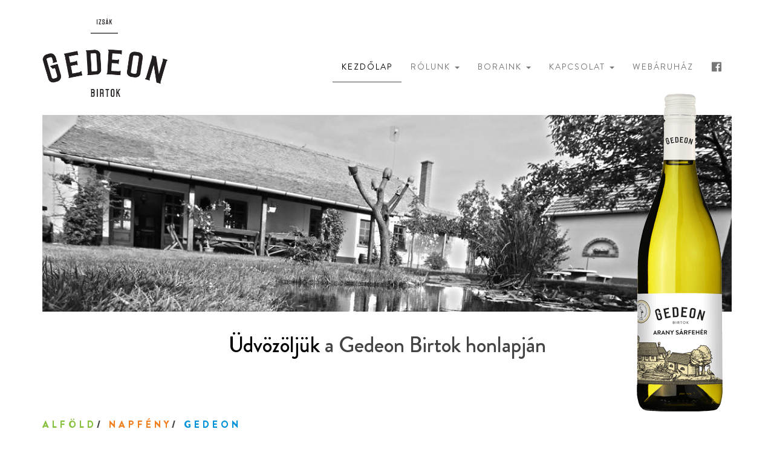

--- FILE ---
content_type: text/html; charset=UTF-8
request_url: http://gedeonbirtok.com/
body_size: 1791
content:
<!DOCTYPE html>
<html lang="hu">
	<head>
		<meta charset="utf-8">
		<meta http-equiv="X-UA-Compatible" content="IE=edge">
		<meta name="viewport" content="width=device-width, initial-scale=1">
		<meta name="author" content="Czombos Tamás | https://plus.google.com/+TamásCzombos">

		<meta name="description" content="Kecskeméttől mintegy 15 km-re nyugatra, Izsák egy jellegzetes külterületén, a Gedeon dűlőben található családi vállalkozás. 60 ha-os szőlőbirtokunk Ágasegyháza és Izsák között">
		<title>Gedeon Birtok</title>

		<link href="/bower_components/bootstrap/dist/css/bootstrap.min.css" rel="stylesheet" type="text/css">
		<link href="/bower_components/font-awesome/css/font-awesome.min.css" rel="stylesheet" type="text/css">
		<link href="/fonts/Brandon/stylesheet.css" rel="stylesheet" type="text/css">
		<link href="/css/style.css" rel="stylesheet" type="text/css">

		<script src='https://www.google.com/recaptcha/api.js'></script>
		<!-- HTML5 Shim and Respond.js IE8 support of HTML5 elements and media queries -->
		<!-- WARNING: Respond.js doesn't work if you view the page via file:// -->
		<!--[if lt IE 9]>
		<script src="https://oss.maxcdn.com/libs/html5shiv/3.7.0/html5shiv.js"></script>
		<script src="https://oss.maxcdn.com/libs/respond.js/1.4.2/respond.min.js"></script>
		<![endif]-->
	</head>
	<body>
		<div class="container relative">
			<header class="header">
				<nav class="navbar navbar-default m-b-0">
					<div class="navbar-header text-center">
						<button type="button" class="navbar-toggle collapsed" data-toggle="collapse" data-target="#navbar" aria-expanded="false" aria-controls="navbar">
							<span class="sr-only">Toggle navigation</span>
							<span class="icon-bar"></span>
							<span class="icon-bar"></span>
							<span class="icon-bar"></span>
						</button>
						<a class="navbar-brand" href="/"><img src="/images/logo.png" alt=""></a>
					</div>
					<div id="navbar" class="navbar-collapse collapse">
						<ul class="nav navbar-nav navbar-right text-uppercase">
							<li><a href="/">Kezdőlap</a></li>
							<li class="dropdown">
								<a href="#" class="dropdown-toggle" data-toggle="dropdown" role="button" aria-haspopup="true" aria-expanded="false" data-hover="dropdown" data-delay="0">Rólunk <span class="caret"></span></a>
								<ul class="dropdown-menu">
									<li class="text-right text-left-xs"><a href="/gedeon-birtok">Mesés Gedeon Birtok</a></li>
									<li class="text-right text-left-xs"><a href="/varga-arpad">Varga Árpád</a></li>
									<li class="text-right text-left-xs"><a href="/szoloink">Szőlőink</a></li>
									<li class="text-right text-left-xs"><a href="/boraszat">Borászatunk</a></li>
                                    <li class="text-right text-left-xs"><a href="/programok">Programok a Gedeon Birtokon</a></li>
                                    
								</ul>
							</li>
							<li class="dropdown">
								<a href="#" class="dropdown-toggle" data-toggle="dropdown" role="button" aria-haspopup="true" aria-expanded="false" data-hover="dropdown" data-delay="0">Boraink <span class="caret"></span></a>
								<ul class="dropdown-menu">
									<li class="text-right text-left-xs"><a href="/feherborok">Fehérborok</a></li>
									<li class="text-right text-left-xs"><a href="/gyongyozo-borok">Gyöngyöző borok</a></li>
									<li class="text-right text-left-xs"><a href="/rose-borok">Rosé borok</a></li>
									<li class="text-right text-left-xs"><a href="/vorosborok">Vörösborok</a></li>
									<li class="text-right text-left-xs"><a href="/desszert-bor">Desszert bor</a></li>
								</ul>
							</li>
							<li class="dropdown">
								<a href="#" class="dropdown-toggle" data-toggle="dropdown" role="button" aria-haspopup="true" aria-expanded="false" data-hover="dropdown" data-delay="0">Kapcsolat <span class="caret"></span></a>
								<ul class="dropdown-menu">
									<li class="text-right text-left-xs"><a href="/birtok">Birtok</a></li>
									<li class="text-right text-left-xs"><a href="/borszakuzletunk">Borszaküzletünk</a></li>
								</ul>
							</li>
                            <li><a href="https://gedeonbirtok.borbolt.hu" target=_blank>Webáruház</a></li>
							<li><a href="https://www.facebook.com/gedeonbirtok" target="_blank"><i class="fa fa-facebook-official fa-lg" aria-hidden="true"></i></a></li>
						</ul>
					</div>
				</nav>
			</header>
<img src="/images/slide1.jpg" alt="Gedeon Birtok" class="img-responsive">

<div class="clearfix">
	<div class="pull-right sliderBor hidden-xs"><img src="/images/sliderBor1v2.png" alt=""></div>
	<div class="row">
		<div class="col-lg-8 col-lg-offset-2">
			<h1 class="text-center m-y-1"><span class="text-primary">Üdvözöljük</span> a Gedeon Birtok honlapján</h1>
					</div>
	</div>
</div>
<p>
<p class="letter-space-1 text-center-xs">
	<strong class="fw-900"><span class="text-primary2">ALFÖLD</span><br class="visible-xs"><span class="hidden-xs">/ </span><span class="text-primary3">NAPFÉNY</span><br class="visible-xs"><span class="hidden-xs">/ </span><span class="text-primary4">GEDEON</span></strong>
</p>
			
<footer class="footer m-t-1 p-y-1">Copyright © Gedeon Birtok. Minden jog fenntartva.</footer>
		</div>
		<script src="/bower_components/jquery/dist/jquery.min.js"></script>
		<script async src="/bower_components/bootstrap/dist/js/bootstrap.min.js"></script>
		<script async src="/bower_components/bootstrap-hover-dropdown/bootstrap-hover-dropdown.min.js"></script>
		<script async src="/js/global.js"></script>
	</body>
</html>

--- FILE ---
content_type: text/css; charset=utf-8
request_url: http://gedeonbirtok.com/fonts/Brandon/stylesheet.css
body_size: 482
content:
/* This stylesheet generated by Transfonter (http://transfonter.org) on December 1, 2016 11:46 PM */

@font-face {
	font-family: 'Brandon Grotesque';
	src: url('BrandonGrotesque-ThinItalic.eot');
	src: url('BrandonGrotesque-ThinItalic.eot?#iefix') format('embedded-opentype'),
		url('BrandonGrotesque-ThinItalic.woff') format('woff'),
		url('BrandonGrotesque-ThinItalic.ttf') format('truetype');
	font-weight: 100;
	font-style: italic;
}

@font-face {
	font-family: 'Brandon Grotesque';
	src: url('BrandonGrotesque-BoldItalic.eot');
	src: url('BrandonGrotesque-BoldItalic.eot?#iefix') format('embedded-opentype'),
		url('BrandonGrotesque-BoldItalic.woff') format('woff'),
		url('BrandonGrotesque-BoldItalic.ttf') format('truetype');
	font-weight: bold;
	font-style: italic;
}

@font-face {
	font-family: 'Brandon Grotesque';
	src: url('BrandonGrotesque-LightItalic.eot');
	src: url('BrandonGrotesque-LightItalic.eot?#iefix') format('embedded-opentype'),
		url('BrandonGrotesque-LightItalic.woff') format('woff'),
		url('BrandonGrotesque-LightItalic.ttf') format('truetype');
	font-weight: 300;
	font-style: italic;
}

@font-face {
	font-family: 'Brandon Grotesque';
	src: url('BrandonGrotesque-RegularItalic.eot');
	src: url('BrandonGrotesque-RegularItalic.eot?#iefix') format('embedded-opentype'),
		url('BrandonGrotesque-RegularItalic.woff') format('woff'),
		url('BrandonGrotesque-RegularItalic.ttf') format('truetype');
	font-weight: normal;
	font-style: italic;
}

@font-face {
	font-family: 'Brandon Grotesque';
	src: url('BrandonGrotesque-Medium.eot');
	src: url('BrandonGrotesque-Medium.eot?#iefix') format('embedded-opentype'),
		url('BrandonGrotesque-Medium.woff') format('woff'),
		url('BrandonGrotesque-Medium.ttf') format('truetype');
	font-weight: 500;
	font-style: normal;
}

@font-face {
	font-family: 'Brandon Grotesque';
	src: url('BrandonGrotesque-BlackItalic.eot');
	src: url('BrandonGrotesque-BlackItalic.eot?#iefix') format('embedded-opentype'),
		url('BrandonGrotesque-BlackItalic.woff') format('woff'),
		url('BrandonGrotesque-BlackItalic.ttf') format('truetype');
	font-weight: 900;
	font-style: italic;
}

@font-face {
	font-family: 'Brandon Grotesque';
	src: url('BrandonGrotesque-Black.eot');
	src: url('BrandonGrotesque-Black.eot?#iefix') format('embedded-opentype'),
		url('BrandonGrotesque-Black.woff') format('woff'),
		url('BrandonGrotesque-Black.ttf') format('truetype');
	font-weight: 900;
	font-style: normal;
}

@font-face {
	font-family: 'Brandon Grotesque';
	src: url('BrandonGrotesque-Thin.eot');
	src: url('BrandonGrotesque-Thin.eot?#iefix') format('embedded-opentype'),
		url('BrandonGrotesque-Thin.woff') format('woff'),
		url('BrandonGrotesque-Thin.ttf') format('truetype');
	font-weight: 100;
	font-style: normal;
}

@font-face {
	font-family: 'Brandon Grotesque';
	src: url('BrandonGrotesque-Bold.eot');
	src: url('BrandonGrotesque-Bold.eot?#iefix') format('embedded-opentype'),
		url('BrandonGrotesque-Bold.woff') format('woff'),
		url('BrandonGrotesque-Bold.ttf') format('truetype');
	font-weight: bold;
	font-style: normal;
}

@font-face {
	font-family: 'Brandon Grotesque';
	src: url('BrandonGrotesque-Regular.eot');
	src: url('BrandonGrotesque-Regular.eot?#iefix') format('embedded-opentype'),
		url('BrandonGrotesque-Regular.woff') format('woff'),
		url('BrandonGrotesque-Regular.ttf') format('truetype');
	font-weight: normal;
	font-style: normal;
}

@font-face {
	font-family: 'Brandon Grotesque';
	src: url('BrandonGrotesque-MediumItalic.eot');
	src: url('BrandonGrotesque-MediumItalic.eot?#iefix') format('embedded-opentype'),
		url('BrandonGrotesque-MediumItalic.woff') format('woff'),
		url('BrandonGrotesque-MediumItalic.ttf') format('truetype');
	font-weight: 500;
	font-style: italic;
}

@font-face {
	font-family: 'Brandon Grotesque';
	src: url('BrandonGrotesque-Light.eot');
	src: url('BrandonGrotesque-Light.eot?#iefix') format('embedded-opentype'),
		url('BrandonGrotesque-Light.woff') format('woff'),
		url('BrandonGrotesque-Light.ttf') format('truetype');
	font-weight: 300;
	font-style: normal;
}


--- FILE ---
content_type: text/css; charset=utf-8
request_url: http://gedeonbirtok.com/css/style.css
body_size: 1610
content:
*{outline:0}a:hover,a:active,a:focus{outline:0}::-moz-selection{background:#444;color:#fff;text-shadow:none}::selection{background:#444;color:#fff;text-shadow:none}html{overflow-x:hidden;height:100%}body{color:#444;overflow-x:hidden;-webkit-font-smoothing:antialiased;-moz-osx-font-smoothing:grayscale;padding-right:0 !important;font-family:'Brandon Grotesque', sans-serif;height:100%;font-size:16px}a,.btn-link{color:#000;text-decoration:none}a:hover,a:focus,.btn-link:hover,.btn-link:focus{color:#000}.dl-horizontal dt{text-align:left;width:130px}.dl-horizontal dd{margin-left:140px}.text-color{color:#444}.text-primary{color:#000}.text-primary2{color:#88c13e}.text-primary3{color:#f18020}.text-primary4{color:#0092d8}.letter-space-1{letter-spacing:0.5rem}.text-bold{font-weight:bold}.text-invert{color:#fff}.relative{position:relative}.fw-900{font-weight:900}.b-b-1{border-bottom:1px solid #000}.navbar-default{font-size:14px;background-color:transparent;border:0}.navbar-default .navbar-brand>img{height:100%}.navbar-default .navbar-nav{letter-spacing:2px}.navbar-default .navbar-nav>li>a:hover{color:#000}.navbar-default .navbar-nav>li:not(.open)>a:hover{border-bottom:1px solid #444}.navbar-default .navbar-nav>.active>a,.navbar-default .navbar-nav>.active>a:focus,.navbar-default .navbar-nav>.active>a:hover,.navbar-default .navbar-nav>.open>a,.navbar-default .navbar-nav>.open>a:focus,.navbar-default .navbar-nav>.open>a:hover{color:#000;background-color:transparent}.navbar-default .navbar-nav>.active>a,.navbar-default .navbar-nav>.active>a:focus,.navbar-default .navbar-nav>.active>a:hover{border-bottom:1px solid #444}.navbar-default .navbar-nav .dropdown-menu>.active>a,.navbar-default .navbar-nav .dropdown-menu>.active>a:focus,.navbar-default .navbar-nav .dropdown-menu>.active>a:hover{background-color:#000}.sliderBor{position:relative;margin:-360px 15px 0 0}.footer{border-top:1px solid #444}.m-a-0{margin:0em 0em !important}.m-t-0{margin-top:0em !important}.m-r-0{margin-right:0em !important}.m-b-0{margin-bottom:0em !important}.m-l-0{margin-left:0em !important}.m-x-0{margin-right:0em !important;margin-left:0em !important}.m-y-0{margin-top:0em !important;margin-bottom:0em !important}.m-a-1{margin:1em 1em !important}.m-t-1{margin-top:1em !important}.m-r-1{margin-right:1em !important}.m-b-1{margin-bottom:1em !important}.m-l-1{margin-left:1em !important}.m-x-1{margin-right:1em !important;margin-left:1em !important}.m-y-1{margin-top:1em !important;margin-bottom:1em !important}.m-a-2{margin:2em 2em !important}.m-t-2{margin-top:2em !important}.m-r-2{margin-right:2em !important}.m-b-2{margin-bottom:2em !important}.m-l-2{margin-left:2em !important}.m-x-2{margin-right:2em !important;margin-left:2em !important}.m-y-2{margin-top:2em !important;margin-bottom:2em !important}.m-a-3{margin:3em 3em !important}.m-t-3{margin-top:3em !important}.m-r-3{margin-right:3em !important}.m-b-3{margin-bottom:3em !important}.m-l-3{margin-left:3em !important}.m-x-3{margin-right:3em !important;margin-left:3em !important}.m-y-3{margin-top:3em !important;margin-bottom:3em !important}.p-a-0{padding:0em 0em !important}.p-t-0{padding-top:0em !important}.p-r-0{padding-right:0em !important}.p-b-0{padding-bottom:0em !important}.p-l-0{padding-left:0em !important}.p-x-0{padding-right:0em !important;padding-left:0em !important}.p-y-0{padding-top:0em !important;padding-bottom:0em !important}.p-a-1{padding:1em 1em !important}.p-t-1{padding-top:1em !important}.p-r-1{padding-right:1em !important}.p-b-1{padding-bottom:1em !important}.p-l-1{padding-left:1em !important}.p-x-1{padding-right:1em !important;padding-left:1em !important}.p-y-1{padding-top:1em !important;padding-bottom:1em !important}.p-a-2{padding:2em 2em !important}.p-t-2{padding-top:2em !important}.p-r-2{padding-right:2em !important}.p-b-2{padding-bottom:2em !important}.p-l-2{padding-left:2em !important}.p-x-2{padding-right:2em !important;padding-left:2em !important}.p-y-2{padding-top:2em !important;padding-bottom:2em !important}.p-a-3{padding:3em 3em !important}.p-t-3{padding-top:3em !important}.p-r-3{padding-right:3em !important}.p-b-3{padding-bottom:3em !important}.p-l-3{padding-left:3em !important}.p-x-3{padding-right:3em !important;padding-left:3em !important}.p-y-3{padding-top:3em !important;padding-bottom:3em !important}.text-ellipsis{-webkit-transition:all 0.2s ease-in-out;transition:all 0.2s ease-in-out;display:block;display:-webkit-box;height:80.528px;margin:0 auto;font-size:14px;line-height:1.438;-webkit-line-clamp:4;-webkit-box-orient:vertical;overflow:hidden;text-overflow:ellipsis}.truncate{white-space:nowrap;overflow:hidden;text-overflow:ellipsis}.btn-primary{background:#000;border-color:#000}.btn-primary:hover,.btn-primary:active,.btn-primary:focus{background:#000;border-color:#000}.btn-primary:active:hover,.btn-primary:active:active,.btn-primary:active:focus,.btn-primary.active:hover,.btn-primary.active:active,.btn-primary.active:focus{background:#000;border-color:#000}.modal-content{border-radius:3px}.modal-content .container{width:auto !important}.modal-content .modal-header{border:none;padding-bottom:0}.modal-content .modal-header .close{position:absolute;right:0;top:0;-webkit-transform:translate(50%, -50%);transform:translate(50%, -50%);opacity:1;text-shadow:none}.modal-content .modal-header .close:hover{color:#000}@media (max-width: 767px){.text-left-xs{text-align:left}.text-center-xs{text-align:center}.text-right-xs{text-align:right}.text-justify-xs{text-align:justify}.navbar-default .navbar-brand{padding:10px;float:none;display:inline-block;height:100px}.navbar-default .navbar-brand img{display:inline-block}.navbar-default .navbar-toggle{position:absolute;left:0;top:35px;padding:0;border:none}.navbar-default .navbar-toggle:focus,.navbar-default .navbar-toggle:hover{background:none}}@media (min-width: 768px){.navbar-default .navbar-brand{height:190px;padding:30px 0}.navbar-default .navbar-nav>li>a{padding-top:100px}}@media (min-width: 768px) and (max-width: 991px){.navbar-default .navbar-brand{height:145px;padding-left:0;padding-right:0}.navbar-default .navbar-nav>li>a{font-size:12px;padding-left:6px;padding-right:6px;padding-top:75px}.sliderBor{margin:-230px 15px 0 0}.sliderBor img{height:250px}}@media (min-width: 992px) and (max-width: 1199px){.navbar-default .navbar-brand{height:156px}.navbar-default .navbar-nav>li>a{padding-top:83px}.sliderBor{margin:-295px 15px 0 0}.sliderBor img{height:315px}}
/*# sourceMappingURL=style.css.map */

--- FILE ---
content_type: application/javascript; charset=utf-8
request_url: http://gedeonbirtok.com/js/global.js
body_size: 244
content:
$(document).ready(function() {
	$('.navbar-nav li').each(function() {
		var href = $(this).find('a').attr('href');
		if (href === window.location.pathname) {
			$(this).addClass('active');
		}
	});

	$('a[href^="mailto:"]').each(function() {
		this.href = this.href.replace('(at)', '@').replace(/\(dot\)/g, '.');
		this.innerHTML = this.href.replace('mailto:', '');
	});
});